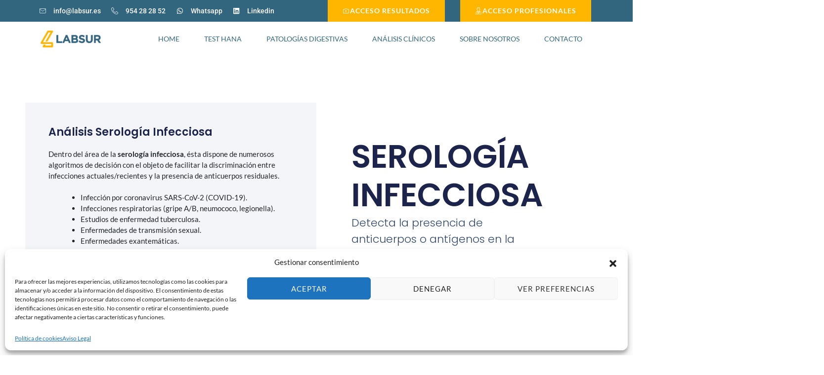

--- FILE ---
content_type: text/css
request_url: https://labsur.es/wp-content/uploads/elementor/css/post-7.css?ver=1751129196
body_size: 1181
content:
.elementor-kit-7{--e-global-color-primary:#32657E;--e-global-color-secondary:#031B4E;--e-global-color-text:#8A91AC;--e-global-color-accent:#CCCCCC;--e-global-color-f4dfc26:#FFB600;--e-global-typography-primary-font-family:"Lato";--e-global-typography-primary-font-size:15px;--e-global-typography-primary-font-weight:400;--e-global-typography-secondary-font-family:"Roboto Condensed";--e-global-typography-secondary-font-size:50px;--e-global-typography-secondary-font-weight:600;--e-global-typography-text-font-family:"Roboto";--e-global-typography-text-font-size:16px;--e-global-typography-text-font-weight:400;--e-global-typography-accent-font-family:"Roboto";--e-global-typography-accent-font-size:14px;--e-global-typography-accent-font-weight:500;--e-global-typography-c7dd825-font-family:"Lato";--e-global-typography-c7dd825-font-size:16px;--e-global-typography-c7dd825-font-weight:600;--e-global-typography-c7dd825-text-transform:uppercase;--e-global-typography-c7dd825-line-height:1em;--e-global-typography-c7dd825-letter-spacing:1px;--e-global-typography-fb085c0-font-family:"Roboto Condensed";--e-global-typography-fb085c0-font-size:14px;--e-global-typography-fb085c0-font-weight:600;--e-global-typography-fb085c0-text-transform:uppercase;--e-global-typography-fb085c0-line-height:1em;--e-global-typography-fb085c0-letter-spacing:1px;--e-global-typography-6cb29b0-font-family:"Roboto";--e-global-typography-6cb29b0-font-size:18px;--e-global-typography-6cb29b0-font-weight:400;--e-global-typography-bd43908-font-family:"Lato";--e-global-typography-bd43908-font-size:14px;--e-global-typography-bd43908-font-weight:500;--e-global-typography-bd43908-line-height:1em;--e-global-typography-45ff652-font-family:"Roboto Condensed";--e-global-typography-45ff652-font-size:18px;--e-global-typography-45ff652-font-weight:400;--e-global-typography-45ff652-text-transform:uppercase;--e-global-typography-45ff652-line-height:1em;--e-global-typography-45ff652-letter-spacing:2px;--e-global-typography-aaf66ea-font-family:"Roboto Condensed";--e-global-typography-aaf66ea-font-size:180px;--e-global-typography-aaf66ea-font-weight:600;--e-global-typography-aaf66ea-line-height:1em;--e-global-typography-580e878-font-family:"Roboto Condensed";--e-global-typography-580e878-font-size:65px;--e-global-typography-580e878-font-weight:600;--e-global-typography-580e878-line-height:1em;--e-global-typography-51cde77-font-family:"Roboto Condensed";--e-global-typography-51cde77-font-size:55px;--e-global-typography-51cde77-font-weight:600;--e-global-typography-51cde77-line-height:1em;--e-global-typography-13d207f-font-family:"Roboto Condensed";--e-global-typography-13d207f-font-size:35px;--e-global-typography-13d207f-font-weight:400;--e-global-typography-13d207f-line-height:1em;--e-global-typography-6693059-font-family:"Roboto Condensed";--e-global-typography-6693059-font-size:30px;--e-global-typography-6693059-font-weight:600;--e-global-typography-6693059-line-height:1em;--e-global-typography-8605dde-font-family:"Roboto Condensed";--e-global-typography-8605dde-font-size:28px;--e-global-typography-8605dde-font-weight:600;--e-global-typography-8605dde-line-height:1em;--e-global-typography-eaf232b-font-family:"Roboto Condensed";--e-global-typography-eaf232b-font-size:24px;--e-global-typography-eaf232b-font-weight:600;--e-global-typography-eaf232b-line-height:1em;--e-global-typography-4535b79-font-family:"Roboto Condensed";--e-global-typography-4535b79-font-size:16px;--e-global-typography-4535b79-font-weight:600;--e-global-typography-4535b79-line-height:1.3em;--e-global-typography-1026598-font-family:"Roboto Condensed";--e-global-typography-1026598-font-size:18px;--e-global-typography-1026598-font-weight:600;--e-global-typography-1026598-line-height:1em;--e-global-typography-cea17ee-font-family:"Roboto";--e-global-typography-cea17ee-font-size:18px;--e-global-typography-cea17ee-font-weight:500;--e-global-typography-04b1c6d-font-family:"Roboto Condensed";--e-global-typography-04b1c6d-font-size:20px;--e-global-typography-04b1c6d-font-weight:600;--e-global-typography-04b1c6d-line-height:1.3em;font-family:var( --e-global-typography-primary-font-family ), Sans-serif;font-size:var( --e-global-typography-primary-font-size );font-weight:var( --e-global-typography-primary-font-weight );}.elementor-kit-7 button,.elementor-kit-7 input[type="button"],.elementor-kit-7 input[type="submit"],.elementor-kit-7 .elementor-button{background-color:#3368C6;font-family:var( --e-global-typography-c7dd825-font-family ), Sans-serif;font-size:var( --e-global-typography-c7dd825-font-size );font-weight:var( --e-global-typography-c7dd825-font-weight );text-transform:var( --e-global-typography-c7dd825-text-transform );line-height:var( --e-global-typography-c7dd825-line-height );letter-spacing:var( --e-global-typography-c7dd825-letter-spacing );color:#FFFFFF;border-style:solid;border-width:0px 0px 0px 0px;border-radius:0px 0px 0px 0px;padding:18px 40px 18px 40px;}.elementor-kit-7 button:hover,.elementor-kit-7 button:focus,.elementor-kit-7 input[type="button"]:hover,.elementor-kit-7 input[type="button"]:focus,.elementor-kit-7 input[type="submit"]:hover,.elementor-kit-7 input[type="submit"]:focus,.elementor-kit-7 .elementor-button:hover,.elementor-kit-7 .elementor-button:focus{background-color:#031B4E;}.elementor-kit-7 e-page-transition{background-color:#FFBC7D;}.elementor-kit-7 a{color:#031B4E;}.elementor-kit-7 a:hover{color:#3368C6;}.elementor-kit-7 h2{color:#031B4E;font-family:"Roboto Condensed", Sans-serif;font-size:32px;font-weight:600;}.elementor-kit-7 h3{color:#031B4E;font-family:"Roboto Condensed", Sans-serif;font-size:32px;font-weight:600;}.elementor-kit-7 label{color:#031B4E;font-family:var( --e-global-typography-1026598-font-family ), Sans-serif;font-size:var( --e-global-typography-1026598-font-size );font-weight:var( --e-global-typography-1026598-font-weight );line-height:var( --e-global-typography-1026598-line-height );}.elementor-kit-7 input:not([type="button"]):not([type="submit"]),.elementor-kit-7 textarea,.elementor-kit-7 .elementor-field-textual{font-family:var( --e-global-typography-text-font-family ), Sans-serif;font-size:var( --e-global-typography-text-font-size );font-weight:var( --e-global-typography-text-font-weight );color:#031B4E;border-style:solid;border-width:1px 1px 1px 1px;border-color:#EAEAEA;border-radius:0px 0px 0px 0px;}.elementor-kit-7 input:focus:not([type="button"]):not([type="submit"]),.elementor-kit-7 textarea:focus,.elementor-kit-7 .elementor-field-textual:focus{color:#031B4E;border-style:solid;border-width:1px 1px 1px 1px;border-color:#CCCCCC;border-radius:0px 0px 0px 0px;}.elementor-section.elementor-section-boxed > .elementor-container{max-width:1140px;}.e-con{--container-max-width:1140px;}.elementor-widget:not(:last-child){margin-block-end:20px;}.elementor-element{--widgets-spacing:20px 20px;--widgets-spacing-row:20px;--widgets-spacing-column:20px;}{}h1.entry-title{display:var(--page-title-display);}@media(max-width:1024px){.elementor-kit-7{--e-global-typography-primary-font-size:15px;--e-global-typography-secondary-font-size:45px;--e-global-typography-text-font-size:15px;--e-global-typography-accent-font-size:14px;--e-global-typography-c7dd825-font-size:15px;--e-global-typography-fb085c0-font-size:14px;--e-global-typography-6cb29b0-font-size:17px;--e-global-typography-bd43908-font-size:14px;--e-global-typography-45ff652-font-size:17px;--e-global-typography-aaf66ea-font-size:150px;--e-global-typography-580e878-font-size:60px;--e-global-typography-51cde77-font-size:50px;--e-global-typography-13d207f-font-size:33px;--e-global-typography-6693059-font-size:28px;--e-global-typography-8605dde-font-size:26px;--e-global-typography-eaf232b-font-size:22px;--e-global-typography-4535b79-font-size:15px;--e-global-typography-1026598-font-size:17px;--e-global-typography-cea17ee-font-size:17px;--e-global-typography-04b1c6d-font-size:19px;font-size:var( --e-global-typography-primary-font-size );}.elementor-kit-7 h2{font-size:30px;}.elementor-kit-7 h3{font-size:30px;}.elementor-kit-7 button,.elementor-kit-7 input[type="button"],.elementor-kit-7 input[type="submit"],.elementor-kit-7 .elementor-button{font-size:var( --e-global-typography-c7dd825-font-size );line-height:var( --e-global-typography-c7dd825-line-height );letter-spacing:var( --e-global-typography-c7dd825-letter-spacing );}.elementor-kit-7 label{font-size:var( --e-global-typography-1026598-font-size );line-height:var( --e-global-typography-1026598-line-height );}.elementor-kit-7 input:not([type="button"]):not([type="submit"]),.elementor-kit-7 textarea,.elementor-kit-7 .elementor-field-textual{font-size:var( --e-global-typography-text-font-size );}.elementor-section.elementor-section-boxed > .elementor-container{max-width:1024px;}.e-con{--container-max-width:1024px;}}@media(max-width:767px){.elementor-kit-7{--e-global-typography-primary-font-size:14px;--e-global-typography-secondary-font-size:40px;--e-global-typography-text-font-size:14px;--e-global-typography-accent-font-size:13px;--e-global-typography-c7dd825-font-size:14px;--e-global-typography-fb085c0-font-size:13px;--e-global-typography-6cb29b0-font-size:16px;--e-global-typography-bd43908-font-size:13px;--e-global-typography-45ff652-font-size:16px;--e-global-typography-aaf66ea-font-size:120px;--e-global-typography-580e878-font-size:50px;--e-global-typography-51cde77-font-size:48px;--e-global-typography-13d207f-font-size:30px;--e-global-typography-6693059-font-size:26px;--e-global-typography-8605dde-font-size:24px;--e-global-typography-eaf232b-font-size:20px;--e-global-typography-4535b79-font-size:14px;--e-global-typography-1026598-font-size:16px;--e-global-typography-cea17ee-font-size:16px;--e-global-typography-04b1c6d-font-size:18px;font-size:var( --e-global-typography-primary-font-size );}.elementor-kit-7 h2{font-size:28px;}.elementor-kit-7 h3{font-size:28px;}.elementor-kit-7 button,.elementor-kit-7 input[type="button"],.elementor-kit-7 input[type="submit"],.elementor-kit-7 .elementor-button{font-size:var( --e-global-typography-c7dd825-font-size );line-height:var( --e-global-typography-c7dd825-line-height );letter-spacing:var( --e-global-typography-c7dd825-letter-spacing );}.elementor-kit-7 label{font-size:var( --e-global-typography-1026598-font-size );line-height:var( --e-global-typography-1026598-line-height );}.elementor-kit-7 input:not([type="button"]):not([type="submit"]),.elementor-kit-7 textarea,.elementor-kit-7 .elementor-field-textual{font-size:var( --e-global-typography-text-font-size );}.elementor-section.elementor-section-boxed > .elementor-container{max-width:767px;}.e-con{--container-max-width:767px;}}

--- FILE ---
content_type: text/css
request_url: https://labsur.es/wp-content/uploads/elementor/css/post-532.css?ver=1751181920
body_size: 628
content:
.elementor-532 .elementor-element.elementor-element-862cf{--display:flex;--flex-direction:row;--container-widget-width:initial;--container-widget-height:100%;--container-widget-flex-grow:1;--container-widget-align-self:stretch;--flex-wrap-mobile:wrap;--gap:0px 0px;--row-gap:0px;--column-gap:0px;--padding-top:8%;--padding-bottom:8%;--padding-left:4%;--padding-right:4%;}.elementor-532 .elementor-element.elementor-element-862cf:not(.elementor-motion-effects-element-type-background), .elementor-532 .elementor-element.elementor-element-862cf > .elementor-motion-effects-container > .elementor-motion-effects-layer{background-color:#FFFFFF;}.elementor-532 .elementor-element.elementor-element-e238dcd{--display:flex;--flex-direction:column;--container-widget-width:100%;--container-widget-height:initial;--container-widget-flex-grow:0;--container-widget-align-self:initial;--flex-wrap-mobile:wrap;--gap:50px 50px;--row-gap:50px;--column-gap:50px;--padding-top:4%;--padding-bottom:4%;--padding-left:4%;--padding-right:4%;}.elementor-532 .elementor-element.elementor-element-e238dcd:not(.elementor-motion-effects-element-type-background), .elementor-532 .elementor-element.elementor-element-e238dcd > .elementor-motion-effects-container > .elementor-motion-effects-layer{background-color:#F3F5F8;}.elementor-532 .elementor-element.elementor-element-837190c .elementor-image-box-wrapper{text-align:left;}.elementor-532 .elementor-element.elementor-element-837190c .elementor-image-box-title{font-family:"Poppins", Sans-serif;font-size:22px;font-weight:600;text-transform:capitalize;font-style:normal;text-decoration:none;line-height:1.2em;letter-spacing:0px;color:#1C244B;}.elementor-532 .elementor-element.elementor-element-837190c .elementor-image-box-description{font-family:"Poppins", Sans-serif;font-size:16px;font-weight:300;text-transform:none;font-style:normal;text-decoration:none;line-height:1.5em;letter-spacing:0px;color:#324A6D;}.elementor-532 .elementor-element.elementor-element-26f58be0{--display:flex;--flex-direction:column;--container-widget-width:100%;--container-widget-height:initial;--container-widget-flex-grow:0;--container-widget-align-self:initial;--flex-wrap-mobile:wrap;--gap:30px 30px;--row-gap:30px;--column-gap:30px;--padding-top:6%;--padding-bottom:6%;--padding-left:6%;--padding-right:6%;}.elementor-532 .elementor-element.elementor-element-78aa3321 .elementor-heading-title{font-family:"Poppins", Sans-serif;font-size:65px;font-weight:600;text-transform:capitalize;font-style:normal;text-decoration:none;line-height:1.2em;letter-spacing:0px;color:#1C244B;}.elementor-532 .elementor-element.elementor-element-5feb59f > .elementor-widget-container{padding:0% 12% 0% 0%;}.elementor-532 .elementor-element.elementor-element-5feb59f{font-family:"Poppins", Sans-serif;font-size:22px;font-weight:300;text-transform:none;font-style:normal;text-decoration:none;line-height:1.5em;letter-spacing:0px;color:#324A6D;}@media(max-width:1024px){.elementor-532 .elementor-element.elementor-element-862cf{--flex-direction:column-reverse;--container-widget-width:100%;--container-widget-height:initial;--container-widget-flex-grow:0;--container-widget-align-self:initial;--flex-wrap-mobile:wrap;--flex-wrap:wrap;--padding-top:12%;--padding-bottom:12%;--padding-left:6%;--padding-right:6%;}.elementor-532 .elementor-element.elementor-element-e238dcd{--padding-top:6%;--padding-bottom:6%;--padding-left:6%;--padding-right:6%;}.elementor-532 .elementor-element.elementor-element-837190c .elementor-image-box-description{font-size:14px;}.elementor-532 .elementor-element.elementor-element-26f58be0{--padding-top:0%;--padding-bottom:8%;--padding-left:6%;--padding-right:6%;}.elementor-532 .elementor-element.elementor-element-78aa3321 .elementor-heading-title{font-size:45px;}.elementor-532 .elementor-element.elementor-element-5feb59f > .elementor-widget-container{padding:0% 30% 0% 0%;}.elementor-532 .elementor-element.elementor-element-5feb59f{font-size:14px;}}@media(max-width:767px){.elementor-532 .elementor-element.elementor-element-862cf{--padding-top:20%;--padding-bottom:20%;--padding-left:6%;--padding-right:6%;}.elementor-532 .elementor-element.elementor-element-e238dcd{--padding-top:12%;--padding-bottom:12%;--padding-left:8%;--padding-right:8%;}.elementor-532 .elementor-element.elementor-element-837190c .elementor-image-box-wrapper{text-align:center;}.elementor-532 .elementor-element.elementor-element-837190c .elementor-image-box-title{font-size:18px;}.elementor-532 .elementor-element.elementor-element-26f58be0{--padding-top:0%;--padding-bottom:12%;--padding-left:0%;--padding-right:0%;}.elementor-532 .elementor-element.elementor-element-78aa3321{text-align:center;}.elementor-532 .elementor-element.elementor-element-78aa3321 .elementor-heading-title{font-size:28px;line-height:1.1em;}.elementor-532 .elementor-element.elementor-element-5feb59f > .elementor-widget-container{padding:0% 15% 0% 15%;}.elementor-532 .elementor-element.elementor-element-5feb59f{text-align:center;}}@media(min-width:768px){.elementor-532 .elementor-element.elementor-element-862cf{--content-width:1575px;}.elementor-532 .elementor-element.elementor-element-e238dcd{--width:50%;}.elementor-532 .elementor-element.elementor-element-26f58be0{--width:50%;}}@media(max-width:1024px) and (min-width:768px){.elementor-532 .elementor-element.elementor-element-e238dcd{--width:100%;}.elementor-532 .elementor-element.elementor-element-26f58be0{--width:100%;}}

--- FILE ---
content_type: text/css
request_url: https://labsur.es/wp-content/uploads/elementor/css/post-119.css?ver=1751129197
body_size: 2571
content:
.elementor-119 .elementor-element.elementor-element-77d9f6b5 > .elementor-container > .elementor-column > .elementor-widget-wrap{align-content:center;align-items:center;}.elementor-119 .elementor-element.elementor-element-77d9f6b5:not(.elementor-motion-effects-element-type-background), .elementor-119 .elementor-element.elementor-element-77d9f6b5 > .elementor-motion-effects-container > .elementor-motion-effects-layer{background-color:var( --e-global-color-primary );}.elementor-119 .elementor-element.elementor-element-77d9f6b5 > .elementor-background-overlay{background-color:var( --e-global-color-primary );opacity:0.4;transition:background 0.3s, border-radius 0.3s, opacity 0.3s;}.elementor-119 .elementor-element.elementor-element-77d9f6b5 > .elementor-container{max-width:1150px;}.elementor-119 .elementor-element.elementor-element-77d9f6b5{transition:background 0.3s, border 0.3s, border-radius 0.3s, box-shadow 0.3s;z-index:2;}.elementor-119 .elementor-element.elementor-element-77d9f6b5.elementor-section::before{content:"";width:100%;height:100%;position:absolute;left:0;top:0;-webkit-backdrop-filter:blur(3px);backdrop-filter:blur(3px);border-radius:inherit;background-color:inherit;}.elementor-119 .elementor-element.elementor-element-740781c2:not(.elementor-motion-effects-element-type-background) > .elementor-widget-wrap, .elementor-119 .elementor-element.elementor-element-740781c2 > .elementor-widget-wrap > .elementor-motion-effects-container > .elementor-motion-effects-layer{background-color:var( --e-global-color-primary );}.elementor-119 .elementor-element.elementor-element-740781c2 > .elementor-element-populated{transition:background 0.3s, border 0.3s, border-radius 0.3s, box-shadow 0.3s;padding:0px 0px 0px 10px;}.elementor-119 .elementor-element.elementor-element-740781c2 > .elementor-element-populated > .elementor-background-overlay{transition:background 0.3s, border-radius 0.3s, opacity 0.3s;}.elementor-119 .elementor-element.elementor-element-740781c2.elementor-column > .elementor-element-populated::before{content:"";width:100%;height:100%;position:absolute;left:0;top:0;-webkit-backdrop-filter:blur(0px);backdrop-filter:blur(0px);border-radius:inherit;background-color:inherit;}.elementor-119 .elementor-element.elementor-element-38a05fea{width:var( --container-widget-width, 104.952% );max-width:104.952%;--container-widget-width:104.952%;--container-widget-flex-grow:0;--e-icon-list-icon-size:14px;--e-icon-list-icon-align:right;--e-icon-list-icon-margin:0 0 0 calc(var(--e-icon-list-icon-size, 1em) * 0.25);--icon-vertical-offset:0px;}.elementor-119 .elementor-element.elementor-element-38a05fea.elementor-element{--flex-grow:0;--flex-shrink:0;}.elementor-119 .elementor-element.elementor-element-38a05fea .elementor-icon-list-items:not(.elementor-inline-items) .elementor-icon-list-item:not(:last-child){padding-bottom:calc(18px/2);}.elementor-119 .elementor-element.elementor-element-38a05fea .elementor-icon-list-items:not(.elementor-inline-items) .elementor-icon-list-item:not(:first-child){margin-top:calc(18px/2);}.elementor-119 .elementor-element.elementor-element-38a05fea .elementor-icon-list-items.elementor-inline-items .elementor-icon-list-item{margin-right:calc(18px/2);margin-left:calc(18px/2);}.elementor-119 .elementor-element.elementor-element-38a05fea .elementor-icon-list-items.elementor-inline-items{margin-right:calc(-18px/2);margin-left:calc(-18px/2);}body.rtl .elementor-119 .elementor-element.elementor-element-38a05fea .elementor-icon-list-items.elementor-inline-items .elementor-icon-list-item:after{left:calc(-18px/2);}body:not(.rtl) .elementor-119 .elementor-element.elementor-element-38a05fea .elementor-icon-list-items.elementor-inline-items .elementor-icon-list-item:after{right:calc(-18px/2);}.elementor-119 .elementor-element.elementor-element-38a05fea .elementor-icon-list-icon i{color:#FFFFFF;transition:color 0.3s;}.elementor-119 .elementor-element.elementor-element-38a05fea .elementor-icon-list-icon svg{fill:#FFFFFF;transition:fill 0.3s;}.elementor-119 .elementor-element.elementor-element-38a05fea .elementor-icon-list-icon{padding-right:10px;}.elementor-119 .elementor-element.elementor-element-38a05fea .elementor-icon-list-item > .elementor-icon-list-text, .elementor-119 .elementor-element.elementor-element-38a05fea .elementor-icon-list-item > a{font-family:var( --e-global-typography-accent-font-family ), Sans-serif;font-size:var( --e-global-typography-accent-font-size );font-weight:var( --e-global-typography-accent-font-weight );}.elementor-119 .elementor-element.elementor-element-38a05fea .elementor-icon-list-text{color:#FFFFFF;transition:color 0.3s;}.elementor-119 .elementor-element.elementor-element-b0dd48b.elementor-column > .elementor-widget-wrap{justify-content:flex-end;}.elementor-119 .elementor-element.elementor-element-b0dd48b > .elementor-element-populated{transition:background 0.3s, border 0.3s, border-radius 0.3s, box-shadow 0.3s;padding:0px 10px 0px 0px;}.elementor-119 .elementor-element.elementor-element-b0dd48b > .elementor-element-populated > .elementor-background-overlay{transition:background 0.3s, border-radius 0.3s, opacity 0.3s;}.elementor-119 .elementor-element.elementor-element-67e51e2 .elementor-button{background-color:var( --e-global-color-f4dfc26 );font-size:14px;}.elementor-119 .elementor-element.elementor-element-67e51e2{width:var( --container-widget-width, 50% );max-width:50%;--container-widget-width:50%;--container-widget-flex-grow:0;}.elementor-119 .elementor-element.elementor-element-67e51e2.elementor-element{--flex-grow:0;--flex-shrink:0;}.elementor-119 .elementor-element.elementor-element-67e51e2 .elementor-button-content-wrapper{flex-direction:row;}.elementor-119 .elementor-element.elementor-element-2dd0e57 .elementor-button{background-color:var( --e-global-color-f4dfc26 );font-size:14px;}.elementor-119 .elementor-element.elementor-element-2dd0e57{width:var( --container-widget-width, 50% );max-width:50%;--container-widget-width:50%;--container-widget-flex-grow:0;}.elementor-119 .elementor-element.elementor-element-2dd0e57.elementor-element{--flex-grow:0;--flex-shrink:0;}.elementor-119 .elementor-element.elementor-element-2dd0e57 .elementor-button-content-wrapper{flex-direction:row;}.elementor-119 .elementor-element.elementor-element-6ebe4496 > .elementor-container > .elementor-column > .elementor-widget-wrap{align-content:center;align-items:center;}.elementor-119 .elementor-element.elementor-element-6ebe4496:not(.elementor-motion-effects-element-type-background), .elementor-119 .elementor-element.elementor-element-6ebe4496 > .elementor-motion-effects-container > .elementor-motion-effects-layer{background-color:#FFFFFF;}.elementor-119 .elementor-element.elementor-element-6ebe4496 > .elementor-container{max-width:1150px;}.elementor-119 .elementor-element.elementor-element-6ebe4496{box-shadow:0px 0px 0px 0px rgba(0, 0, 0, 0.15);transition:background 0.3s, border 0.3s, border-radius 0.3s, box-shadow 0.3s;z-index:2;}.elementor-119 .elementor-element.elementor-element-6ebe4496 > .elementor-background-overlay{transition:background 0.3s, border-radius 0.3s, opacity 0.3s;}.elementor-119 .elementor-element.elementor-element-12a222d0{width:var( --container-widget-width, 79% );max-width:79%;--container-widget-width:79%;--container-widget-flex-grow:0;text-align:left;}.elementor-119 .elementor-element.elementor-element-12a222d0.elementor-element{--flex-grow:0;--flex-shrink:0;}.elementor-119 .elementor-element.elementor-element-12a222d0 img{width:82%;}.elementor-119 .elementor-element.elementor-element-e88ccce > .elementor-widget-wrap > .elementor-widget:not(.elementor-widget__width-auto):not(.elementor-widget__width-initial):not(:last-child):not(.elementor-absolute){margin-bottom:20px;}.elementor-119 .elementor-element.elementor-element-e88ccce > .elementor-element-populated{padding:0px 0px 0px 0px;}.elementor-119 .elementor-element.elementor-element-6c291ffa .jeg-elementor-kit.jkit-nav-menu .jkit-hamburger-menu{background-color:#E91A2F00;float:right;border-style:solid;}.elementor-119 .elementor-element.elementor-element-6c291ffa .jeg-elementor-kit.jkit-nav-menu .jkit-hamburger-menu:not(.hover-gradient):hover, .elementor-119 .elementor-element.elementor-element-6c291ffa .jeg-elementor-kit.jkit-nav-menu .jkit-hamburger-menu.hover-gradient:before{background-color:#5B86E500;}.elementor-119 .elementor-element.elementor-element-6c291ffa .jeg-elementor-kit.jkit-nav-menu .jkit-menu-wrapper .jkit-nav-identity-panel .jkit-close-menu{background-color:#FFFFFF00;border-style:solid;}.elementor-119 .elementor-element.elementor-element-6c291ffa{width:var( --container-widget-width, 149.177% );max-width:149.177%;--container-widget-width:149.177%;--container-widget-flex-grow:0;}.elementor-119 .elementor-element.elementor-element-6c291ffa.elementor-element{--flex-grow:0;--flex-shrink:0;}.elementor-119 .elementor-element.elementor-element-6c291ffa .jeg-elementor-kit.jkit-nav-menu .jkit-menu > ul, .elementor-119 .elementor-element.elementor-element-6c291ffa .jeg-elementor-kit.jkit-nav-menu .jkit-menu-wrapper:not(.active) .jkit-menu, .elementor-119 .elementor-element.elementor-element-6c291ffa .jeg-elementor-kit.jkit-nav-menu .jkit-menu-wrapper:not(.active) .jkit-menu > li > a{display:flex;}.elementor-119 .elementor-element.elementor-element-6c291ffa .jeg-elementor-kit.jkit-nav-menu .jkit-menu-wrapper .jkit-menu{justify-content:flex-start;}.elementor-119 .elementor-element.elementor-element-6c291ffa .jeg-elementor-kit.jkit-nav-menu .jkit-menu-wrapper .jkit-menu .menu-item .sub-menu{left:unset;top:unset;right:100%;bottom:unset;}.elementor-119 .elementor-element.elementor-element-6c291ffa .jeg-elementor-kit.jkit-nav-menu .jkit-menu-wrapper .jkit-menu .menu-item .sub-menu .menu-item .sub-menu{left:100%;top:unset;right:unset;bottom:unset;}.elementor-119 .elementor-element.elementor-element-6c291ffa .jeg-elementor-kit.jkit-nav-menu .jkit-menu-wrapper{height:70px;}.elementor-119 .elementor-element.elementor-element-6c291ffa .jeg-elementor-kit.jkit-nav-menu .jkit-menu-wrapper .jkit-menu > li > a{font-family:var( --e-global-typography-bd43908-font-family ), Sans-serif;font-size:var( --e-global-typography-bd43908-font-size );font-weight:var( --e-global-typography-bd43908-font-weight );line-height:var( --e-global-typography-bd43908-line-height );padding:0px 25px 0px 25px;color:var( --e-global-color-primary );}.elementor-119 .elementor-element.elementor-element-6c291ffa .jeg-elementor-kit.jkit-nav-menu .jkit-menu-wrapper .jkit-menu > li > a svg{fill:var( --e-global-color-primary );}.elementor-119 .elementor-element.elementor-element-6c291ffa .jeg-elementor-kit.jkit-nav-menu .jkit-menu-wrapper .jkit-menu > li:hover > a{color:#3368C6;}.elementor-119 .elementor-element.elementor-element-6c291ffa .jeg-elementor-kit.jkit-nav-menu .jkit-menu-wrapper .jkit-menu > li:hover > a svg{fill:#3368C6;}.elementor-119 .elementor-element.elementor-element-6c291ffa .jeg-elementor-kit.jkit-nav-menu .jkit-menu-wrapper .jkit-menu > li.current-menu-item > a, .elementor-119 .elementor-element.elementor-element-6c291ffa .jeg-elementor-kit.jkit-nav-menu .jkit-menu-wrapper .jkit-menu > li.current-menu-ancestor > a{color:#3368C6;}.elementor-119 .elementor-element.elementor-element-6c291ffa .jeg-elementor-kit.jkit-nav-menu .jkit-menu-wrapper .jkit-menu > li.current-menu-item > a svg, .elementor-119 .elementor-element.elementor-element-6c291ffa .jeg-elementor-kit.jkit-nav-menu .jkit-menu-wrapper .jkit-menu > li.current-menu-ancestor > a svg{fill:#3368C6;}.elementor-119 .elementor-element.elementor-element-6c291ffa .jeg-elementor-kit.jkit-nav-menu .jkit-menu-wrapper .jkit-menu li.menu-item-has-children > a i, .elementor-119 .elementor-element.elementor-element-6c291ffa .jeg-elementor-kit.jkit-nav-menu .jkit-menu-wrapper .jkit-menu li.menu-item-has-children > a svg, .elementor-119 .elementor-element.elementor-element-6c291ffa .jeg-elementor-kit.jkit-nav-menu .jkit-menu-wrapper .jkit-menu li.has-mega-menu > a i, .elementor-119 .elementor-element.elementor-element-6c291ffa .jeg-elementor-kit.jkit-nav-menu .jkit-menu-wrapper .jkit-menu li.has-mega-menu > a svg{margin:3px 0px 0px 5px;border-style:solid;border-width:0px 0px 0px 0px;}.elementor-119 .elementor-element.elementor-element-6c291ffa .jeg-elementor-kit.jkit-nav-menu .jkit-menu-wrapper .jkit-menu .sub-menu li a{font-family:var( --e-global-typography-bd43908-font-family ), Sans-serif;font-size:var( --e-global-typography-bd43908-font-size );font-weight:var( --e-global-typography-bd43908-font-weight );line-height:var( --e-global-typography-bd43908-line-height );padding:16px 30px 16px 30px;}.elementor-119 .elementor-element.elementor-element-6c291ffa .jeg-elementor-kit.jkit-nav-menu .jkit-menu-wrapper .jkit-menu .sub-menu li > a{color:#031B4E;}.elementor-119 .elementor-element.elementor-element-6c291ffa .jeg-elementor-kit.jkit-nav-menu .jkit-menu-wrapper .jkit-menu .sub-menu li > a svg{fill:#031B4E;}.elementor-119 .elementor-element.elementor-element-6c291ffa .jeg-elementor-kit.jkit-nav-menu .jkit-menu-wrapper .jkit-menu .sub-menu li:hover > a{color:#3368C6;}.elementor-119 .elementor-element.elementor-element-6c291ffa .jeg-elementor-kit.jkit-nav-menu .jkit-menu-wrapper .jkit-menu .sub-menu li:hover > a svg{fill:#3368C6;}.elementor-119 .elementor-element.elementor-element-6c291ffa .jeg-elementor-kit.jkit-nav-menu .jkit-menu-wrapper .jkit-menu .sub-menu li.current-menu-item > a{color:#3368C6;}.elementor-119 .elementor-element.elementor-element-6c291ffa .jeg-elementor-kit.jkit-nav-menu .jkit-menu-wrapper .jkit-menu .sub-menu li.current-menu-item > a svg{fill:#3368C6;}.elementor-119 .elementor-element.elementor-element-6c291ffa .jeg-elementor-kit.jkit-nav-menu .jkit-menu-wrapper .jkit-menu li.menu-item-has-children .sub-menu{padding:3px 0px 3px 0px;border-radius:0px 0px 0px 0px;min-width:220px;}.elementor-119 .elementor-element.elementor-element-6c291ffa .jeg-elementor-kit.jkit-nav-menu .jkit-menu-wrapper .jkit-nav-identity-panel .jkit-nav-site-title .jkit-nav-logo img{object-fit:cover;}.elementor-theme-builder-content-area{height:400px;}.elementor-location-header:before, .elementor-location-footer:before{content:"";display:table;clear:both;}@media(min-width:768px){.elementor-119 .elementor-element.elementor-element-76da32b6{width:20%;}.elementor-119 .elementor-element.elementor-element-e88ccce{width:80%;}}@media(max-width:1024px){.elementor-119 .elementor-element.elementor-element-740781c2 > .elementor-element-populated{margin:0px 10px 0px 10px;--e-column-margin-right:10px;--e-column-margin-left:10px;padding:-1px -1px -1px -1px;}.elementor-119 .elementor-element.elementor-element-38a05fea{width:100%;max-width:100%;}.elementor-119 .elementor-element.elementor-element-38a05fea .elementor-icon-list-item > .elementor-icon-list-text, .elementor-119 .elementor-element.elementor-element-38a05fea .elementor-icon-list-item > a{font-size:var( --e-global-typography-accent-font-size );}.elementor-119 .elementor-element.elementor-element-b0dd48b > .elementor-element-populated{margin:0px 0px 0px 0px;--e-column-margin-right:0px;--e-column-margin-left:0px;padding:0px 0px 0px 0px;}.elementor-119 .elementor-element.elementor-element-6ebe4496{padding:10px 0px 10px 0px;}.elementor-119 .elementor-element.elementor-element-76da32b6 > .elementor-element-populated{margin:10px 0px 10px 10px;--e-column-margin-right:0px;--e-column-margin-left:10px;}.elementor-119 .elementor-element.elementor-element-12a222d0{text-align:left;}.elementor-119 .elementor-element.elementor-element-12a222d0 img{width:50%;}.elementor-119 .elementor-element.elementor-element-e88ccce > .elementor-element-populated{margin:0px 20px 0px 0px;--e-column-margin-right:20px;--e-column-margin-left:0px;}.elementor-119 .elementor-element.elementor-element-6c291ffa{--container-widget-width:100%;--container-widget-flex-grow:0;width:var( --container-widget-width, 100% );max-width:100%;}.elementor-119 .elementor-element.elementor-element-6c291ffa .jeg-elementor-kit.jkit-nav-menu.break-point-mobile .jkit-menu-wrapper{background-color:#FFFFFF;}.elementor-119 .elementor-element.elementor-element-6c291ffa .jeg-elementor-kit.jkit-nav-menu.break-point-tablet .jkit-menu-wrapper{background-color:#FFFFFF;}.elementor-119 .elementor-element.elementor-element-6c291ffa .jeg-elementor-kit.jkit-nav-menu .jkit-menu-wrapper{padding:25px 25px 25px 25px;}.elementor-119 .elementor-element.elementor-element-6c291ffa .jeg-elementor-kit.jkit-nav-menu .jkit-menu-wrapper .jkit-menu > li > a{font-size:var( --e-global-typography-bd43908-font-size );line-height:var( --e-global-typography-bd43908-line-height );padding:15px 15px 15px 6px;}.elementor-119 .elementor-element.elementor-element-6c291ffa .jeg-elementor-kit.jkit-nav-menu .jkit-menu-wrapper .jkit-menu li.menu-item-has-children > a i, .elementor-119 .elementor-element.elementor-element-6c291ffa .jeg-elementor-kit.jkit-nav-menu .jkit-menu-wrapper .jkit-menu li.menu-item-has-children > a svg, .elementor-119 .elementor-element.elementor-element-6c291ffa .jeg-elementor-kit.jkit-nav-menu .jkit-menu-wrapper .jkit-menu li.has-mega-menu > a i, .elementor-119 .elementor-element.elementor-element-6c291ffa .jeg-elementor-kit.jkit-nav-menu .jkit-menu-wrapper .jkit-menu li.has-mega-menu > a svg{margin:0px 0px 0px 0px;border-width:0px 0px 0px 0px;}.elementor-119 .elementor-element.elementor-element-6c291ffa .jeg-elementor-kit.jkit-nav-menu .jkit-menu-wrapper .jkit-menu .sub-menu li a{font-size:var( --e-global-typography-bd43908-font-size );line-height:var( --e-global-typography-bd43908-line-height );}.elementor-119 .elementor-element.elementor-element-6c291ffa .jeg-elementor-kit.jkit-nav-menu .jkit-menu-wrapper .jkit-menu .sub-menu li > a{color:#031B4E;}.elementor-119 .elementor-element.elementor-element-6c291ffa .jeg-elementor-kit.jkit-nav-menu .jkit-menu-wrapper .jkit-menu .sub-menu li > a svg{fill:#031B4E;}.elementor-119 .elementor-element.elementor-element-6c291ffa .jeg-elementor-kit.jkit-nav-menu .jkit-hamburger-menu i{font-size:20px;}.elementor-119 .elementor-element.elementor-element-6c291ffa .jeg-elementor-kit.jkit-nav-menu .jkit-hamburger-menu svg{width:20px;fill:#031B4E;}.elementor-119 .elementor-element.elementor-element-6c291ffa .jeg-elementor-kit.jkit-nav-menu .jkit-hamburger-menu{border-width:0px 0px 0px 0px;border-radius:50px 50px 50px 50px;color:#031B4E;padding:10px 0px 10px 0px;}.elementor-119 .elementor-element.elementor-element-6c291ffa .jeg-elementor-kit.jkit-nav-menu .jkit-hamburger-menu:hover{color:#5B86E5;}.elementor-119 .elementor-element.elementor-element-6c291ffa .jeg-elementor-kit.jkit-nav-menu .jkit-hamburger-menu:hover svg{fill:#5B86E5;}.elementor-119 .elementor-element.elementor-element-6c291ffa .jeg-elementor-kit.jkit-nav-menu .jkit-menu-wrapper .jkit-nav-identity-panel .jkit-close-menu{border-width:0px 0px 0px 0px;border-radius:50px 50px 50px 50px;color:#031B4E;padding:15px 32px 15px 15px;}.elementor-119 .elementor-element.elementor-element-6c291ffa .jeg-elementor-kit.jkit-nav-menu .jkit-menu-wrapper .jkit-nav-identity-panel .jkit-close-menu svg{fill:#031B4E;}.elementor-119 .elementor-element.elementor-element-6c291ffa .jeg-elementor-kit.jkit-nav-menu .jkit-menu-wrapper .jkit-nav-identity-panel .jkit-close-menu:hover{color:#3368C6;}.elementor-119 .elementor-element.elementor-element-6c291ffa .jeg-elementor-kit.jkit-nav-menu .jkit-menu-wrapper .jkit-nav-identity-panel .jkit-close-menu:hover svg{fill:#3368C6;}.elementor-119 .elementor-element.elementor-element-6c291ffa .jeg-elementor-kit.jkit-nav-menu .jkit-menu-wrapper .jkit-nav-identity-panel .jkit-nav-site-title .jkit-nav-logo img{max-width:260px;width:120px;height:52px;object-fit:contain;}}@media(max-width:767px){.elementor-119 .elementor-element.elementor-element-38a05fea .elementor-icon-list-item > .elementor-icon-list-text, .elementor-119 .elementor-element.elementor-element-38a05fea .elementor-icon-list-item > a{font-size:var( --e-global-typography-accent-font-size );}.elementor-119 .elementor-element.elementor-element-b0dd48b > .elementor-element-populated{margin:0px 0px 0px 0px;--e-column-margin-right:0px;--e-column-margin-left:0px;padding:0px 0px 0px 0px;}.elementor-119 .elementor-element.elementor-element-67e51e2{--container-widget-width:50%;--container-widget-flex-grow:0;width:var( --container-widget-width, 50% );max-width:50%;}.elementor-119 .elementor-element.elementor-element-2dd0e57{--container-widget-width:50%;--container-widget-flex-grow:0;width:var( --container-widget-width, 50% );max-width:50%;}.elementor-119 .elementor-element.elementor-element-76da32b6{width:50%;}.elementor-119 .elementor-element.elementor-element-76da32b6 > .elementor-element-populated{margin:0px 0px 0px 5px;--e-column-margin-right:0px;--e-column-margin-left:5px;}.elementor-119 .elementor-element.elementor-element-12a222d0{width:var( --container-widget-width, 137.463px );max-width:137.463px;--container-widget-width:137.463px;--container-widget-flex-grow:0;}.elementor-119 .elementor-element.elementor-element-12a222d0 img{width:100%;}.elementor-119 .elementor-element.elementor-element-e88ccce{width:46%;}.elementor-119 .elementor-element.elementor-element-e88ccce > .elementor-element-populated{margin:0px -57px 0px 0px;--e-column-margin-right:-57px;--e-column-margin-left:0px;}.elementor-119 .elementor-element.elementor-element-6c291ffa{width:var( --container-widget-width, 100% );max-width:100%;--container-widget-width:100%;--container-widget-flex-grow:0;}.elementor-119 .elementor-element.elementor-element-6c291ffa > .elementor-widget-container{margin:0px 0px 0px 0px;}.elementor-119 .elementor-element.elementor-element-6c291ffa .jeg-elementor-kit.jkit-nav-menu .jkit-menu-wrapper .jkit-menu{justify-content:center;}.elementor-119 .elementor-element.elementor-element-6c291ffa .jeg-elementor-kit.jkit-nav-menu .jkit-menu-wrapper{height:51px;padding:25px 25px 25px 25px;}.elementor-119 .elementor-element.elementor-element-6c291ffa .jeg-elementor-kit.jkit-nav-menu .jkit-menu-wrapper .jkit-menu > li > a{font-size:var( --e-global-typography-bd43908-font-size );line-height:var( --e-global-typography-bd43908-line-height );}.elementor-119 .elementor-element.elementor-element-6c291ffa .jeg-elementor-kit.jkit-nav-menu .jkit-menu-wrapper .jkit-menu .sub-menu li a{font-size:var( --e-global-typography-bd43908-font-size );line-height:var( --e-global-typography-bd43908-line-height );}.elementor-119 .elementor-element.elementor-element-6c291ffa .jeg-elementor-kit.jkit-nav-menu .jkit-hamburger-menu i{font-size:16px;}.elementor-119 .elementor-element.elementor-element-6c291ffa .jeg-elementor-kit.jkit-nav-menu .jkit-hamburger-menu svg{width:16px;}.elementor-119 .elementor-element.elementor-element-6c291ffa .jeg-elementor-kit.jkit-nav-menu .jkit-hamburger-menu{padding:10px 0px 10px 0px;}.elementor-119 .elementor-element.elementor-element-6c291ffa .jeg-elementor-kit.jkit-nav-menu .jkit-menu-wrapper .jkit-nav-identity-panel .jkit-nav-site-title .jkit-nav-logo img{max-width:240px;}}@media(max-width:1024px) and (min-width:768px){.elementor-119 .elementor-element.elementor-element-740781c2{width:73%;}.elementor-119 .elementor-element.elementor-element-b0dd48b{width:100%;}.elementor-119 .elementor-element.elementor-element-76da32b6{width:50%;}.elementor-119 .elementor-element.elementor-element-e88ccce{width:50%;}}@media (max-width: 1024px) {.elementor-element.elementor-element-6c291ffa .jeg-elementor-kit.jkit-nav-menu .jkit-hamburger-menu { display: block; } }@media (max-width: 1024px) {.elementor-element.elementor-element-6c291ffa .jeg-elementor-kit.jkit-nav-menu .jkit-menu-wrapper { width: 100%; max-width: 360px; border-radius: 0; background-color: #f7f7f7; width: 100%; position: fixed; top: 0; left: -110%; height: 100%!important; box-shadow: 0 10px 30px 0 rgba(255,165,0,0); overflow-y: auto; overflow-x: hidden; padding-top: 0; padding-left: 0; padding-right: 0; display: flex; flex-direction: column-reverse; justify-content: flex-end; -moz-transition: left .6s cubic-bezier(.6,.1,.68,.53), width .6s; -webkit-transition: left .6s cubic-bezier(.6,.1,.68,.53), width .6s; -o-transition: left .6s cubic-bezier(.6,.1,.68,.53), width .6s; -ms-transition: left .6s cubic-bezier(.6,.1,.68,.53), width .6s; transition: left .6s cubic-bezier(.6,.1,.68,.53), width .6s; } }@media (max-width: 1024px) {.elementor-element.elementor-element-6c291ffa .jeg-elementor-kit.jkit-nav-menu .jkit-menu-wrapper.active { left: 0; } }@media (max-width: 1024px) {.elementor-element.elementor-element-6c291ffa .jeg-elementor-kit.jkit-nav-menu .jkit-menu-wrapper .jkit-menu-container { overflow-y: hidden; } }@media (max-width: 1024px) {.elementor-element.elementor-element-6c291ffa .jeg-elementor-kit.jkit-nav-menu .jkit-menu-wrapper .jkit-nav-identity-panel { padding: 10px 0px 10px 0px; display: block; position: relative; z-index: 5; width: 100%; } }@media (max-width: 1024px) {.elementor-element.elementor-element-6c291ffa .jeg-elementor-kit.jkit-nav-menu .jkit-menu-wrapper .jkit-nav-identity-panel .jkit-nav-site-title { display: inline-block; } }@media (max-width: 1024px) {.elementor-element.elementor-element-6c291ffa .jeg-elementor-kit.jkit-nav-menu .jkit-menu-wrapper .jkit-nav-identity-panel .jkit-close-menu { display: block; } }@media (max-width: 1024px) {.elementor-element.elementor-element-6c291ffa .jeg-elementor-kit.jkit-nav-menu .jkit-menu-wrapper .jkit-menu { display: block; height: 100%; overflow-y: auto; } }@media (max-width: 1024px) {.elementor-element.elementor-element-6c291ffa .jeg-elementor-kit.jkit-nav-menu .jkit-menu-wrapper .jkit-menu li.menu-item-has-children > a i { margin-left: auto; border: 1px solid var(--jkit-border-color); border-radius: 3px; padding: 4px 15px; } }@media (max-width: 1024px) {.elementor-element.elementor-element-6c291ffa .jeg-elementor-kit.jkit-nav-menu .jkit-menu-wrapper .jkit-menu li.menu-item-has-children > a svg { margin-left: auto; border: 1px solid var(--jkit-border-color); border-radius: 3px; } }@media (max-width: 1024px) {.elementor-element.elementor-element-6c291ffa .jeg-elementor-kit.jkit-nav-menu .jkit-menu-wrapper .jkit-menu li.menu-item-has-children .sub-menu { position: inherit; box-shadow: none; background: none; } }@media (max-width: 1024px) {.elementor-element.elementor-element-6c291ffa .jeg-elementor-kit.jkit-nav-menu .jkit-menu-wrapper .jkit-menu li { display: block; width: 100%; position: inherit; } }@media (max-width: 1024px) {.elementor-element.elementor-element-6c291ffa .jeg-elementor-kit.jkit-nav-menu .jkit-menu-wrapper .jkit-menu li .sub-menu { display: none; max-height: 2500px; opacity: 0; visibility: hidden; transition: max-height 5s ease-out; } }@media (max-width: 1024px) {.elementor-element.elementor-element-6c291ffa .jeg-elementor-kit.jkit-nav-menu .jkit-menu-wrapper .jkit-menu li .sub-menu.dropdown-open { display: block; opacity: 1; visibility: visible; } }@media (max-width: 1024px) {.elementor-element.elementor-element-6c291ffa .jeg-elementor-kit.jkit-nav-menu .jkit-menu-wrapper .jkit-menu li a { display: block; } }@media (max-width: 1024px) {.elementor-element.elementor-element-6c291ffa .jeg-elementor-kit.jkit-nav-menu .jkit-menu-wrapper .jkit-menu li a i { float: right; } }@media (max-width: 1024px) {.elementor-element.elementor-element-6c291ffa .jeg-elementor-kit.jkit-nav-menu .jkit-menu-wrapper .jkit-menu li a svg { float: right } }@media (min-width: 1025px) {.elementor-element.elementor-element-6c291ffa .jeg-elementor-kit.jkit-nav-menu .jkit-menu-wrapper .jkit-menu-container { height: 100%; } }@media (max-width: 1024px) {.admin-bar .elementor-element.elementor-element-6c291ffa .jeg-elementor-kit.jkit-nav-menu .jkit-menu-wrapper { top: 32px; } }@media (max-width: 782px) {.admin-bar .elementor-element.elementor-element-6c291ffa .jeg-elementor-kit.jkit-nav-menu .jkit-menu-wrapper { top: 46px; } }

--- FILE ---
content_type: text/css
request_url: https://labsur.es/wp-content/uploads/elementor/css/post-121.css?ver=1751129197
body_size: 1784
content:
.elementor-121 .elementor-element.elementor-element-79e30c07:not(.elementor-motion-effects-element-type-background), .elementor-121 .elementor-element.elementor-element-79e30c07 > .elementor-motion-effects-container > .elementor-motion-effects-layer{background-color:var( --e-global-color-primary );}.elementor-121 .elementor-element.elementor-element-79e30c07 > .elementor-container{max-width:1150px;}.elementor-121 .elementor-element.elementor-element-79e30c07{transition:background 0.3s, border 0.3s, border-radius 0.3s, box-shadow 0.3s;z-index:1;}.elementor-121 .elementor-element.elementor-element-79e30c07 > .elementor-background-overlay{transition:background 0.3s, border-radius 0.3s, opacity 0.3s;}.elementor-121 .elementor-element.elementor-element-a527ec2:not(.elementor-motion-effects-element-type-background), .elementor-121 .elementor-element.elementor-element-a527ec2 > .elementor-motion-effects-container > .elementor-motion-effects-layer{background-color:#32657E;}.elementor-121 .elementor-element.elementor-element-a527ec2 > .elementor-container{max-width:1150px;}.elementor-121 .elementor-element.elementor-element-a527ec2 > .elementor-background-overlay{background-repeat:no-repeat;background-size:cover;opacity:0.1;transition:background 0.3s, border-radius 0.3s, opacity 0.3s;}.elementor-121 .elementor-element.elementor-element-a527ec2{transition:background 0.3s, border 0.3s, border-radius 0.3s, box-shadow 0.3s;margin-top:0px;margin-bottom:0px;padding:0px 0px 0px 0px;}.elementor-121 .elementor-element.elementor-element-28c37a71{margin-top:10px;margin-bottom:80px;}.elementor-121 .elementor-element.elementor-element-69746660 .elementor-heading-title{font-family:var( --e-global-typography-eaf232b-font-family ), Sans-serif;font-size:var( --e-global-typography-eaf232b-font-size );font-weight:var( --e-global-typography-eaf232b-font-weight );line-height:var( --e-global-typography-eaf232b-line-height );color:#FFFFFF;}.elementor-121 .elementor-element.elementor-element-206ae2ec .elementor-icon-list-items:not(.elementor-inline-items) .elementor-icon-list-item:not(:last-child){padding-bottom:calc(14px/2);}.elementor-121 .elementor-element.elementor-element-206ae2ec .elementor-icon-list-items:not(.elementor-inline-items) .elementor-icon-list-item:not(:first-child){margin-top:calc(14px/2);}.elementor-121 .elementor-element.elementor-element-206ae2ec .elementor-icon-list-items.elementor-inline-items .elementor-icon-list-item{margin-right:calc(14px/2);margin-left:calc(14px/2);}.elementor-121 .elementor-element.elementor-element-206ae2ec .elementor-icon-list-items.elementor-inline-items{margin-right:calc(-14px/2);margin-left:calc(-14px/2);}body.rtl .elementor-121 .elementor-element.elementor-element-206ae2ec .elementor-icon-list-items.elementor-inline-items .elementor-icon-list-item:after{left:calc(-14px/2);}body:not(.rtl) .elementor-121 .elementor-element.elementor-element-206ae2ec .elementor-icon-list-items.elementor-inline-items .elementor-icon-list-item:after{right:calc(-14px/2);}.elementor-121 .elementor-element.elementor-element-206ae2ec .elementor-icon-list-icon i{color:#3368C6;transition:color 0.3s;}.elementor-121 .elementor-element.elementor-element-206ae2ec .elementor-icon-list-icon svg{fill:#3368C6;transition:fill 0.3s;}.elementor-121 .elementor-element.elementor-element-206ae2ec{--e-icon-list-icon-size:14px;--icon-vertical-offset:0px;}.elementor-121 .elementor-element.elementor-element-206ae2ec .elementor-icon-list-item > .elementor-icon-list-text, .elementor-121 .elementor-element.elementor-element-206ae2ec .elementor-icon-list-item > a{font-family:var( --e-global-typography-accent-font-family ), Sans-serif;font-size:var( --e-global-typography-accent-font-size );font-weight:var( --e-global-typography-accent-font-weight );}.elementor-121 .elementor-element.elementor-element-206ae2ec .elementor-icon-list-text{color:#FFFFFF;transition:color 0.3s;}.elementor-121 .elementor-element.elementor-element-206ae2ec .elementor-icon-list-item:hover .elementor-icon-list-text{color:#8A91AC;}.elementor-121 .elementor-element.elementor-element-51b0a757 .elementor-heading-title{font-family:var( --e-global-typography-eaf232b-font-family ), Sans-serif;font-size:var( --e-global-typography-eaf232b-font-size );font-weight:var( --e-global-typography-eaf232b-font-weight );line-height:var( --e-global-typography-eaf232b-line-height );color:#FFFFFF;}.elementor-121 .elementor-element.elementor-element-47d62c55 .elementor-icon-list-items:not(.elementor-inline-items) .elementor-icon-list-item:not(:last-child){padding-bottom:calc(14px/2);}.elementor-121 .elementor-element.elementor-element-47d62c55 .elementor-icon-list-items:not(.elementor-inline-items) .elementor-icon-list-item:not(:first-child){margin-top:calc(14px/2);}.elementor-121 .elementor-element.elementor-element-47d62c55 .elementor-icon-list-items.elementor-inline-items .elementor-icon-list-item{margin-right:calc(14px/2);margin-left:calc(14px/2);}.elementor-121 .elementor-element.elementor-element-47d62c55 .elementor-icon-list-items.elementor-inline-items{margin-right:calc(-14px/2);margin-left:calc(-14px/2);}body.rtl .elementor-121 .elementor-element.elementor-element-47d62c55 .elementor-icon-list-items.elementor-inline-items .elementor-icon-list-item:after{left:calc(-14px/2);}body:not(.rtl) .elementor-121 .elementor-element.elementor-element-47d62c55 .elementor-icon-list-items.elementor-inline-items .elementor-icon-list-item:after{right:calc(-14px/2);}.elementor-121 .elementor-element.elementor-element-47d62c55 .elementor-icon-list-icon i{color:#3368C6;transition:color 0.3s;}.elementor-121 .elementor-element.elementor-element-47d62c55 .elementor-icon-list-icon svg{fill:#3368C6;transition:fill 0.3s;}.elementor-121 .elementor-element.elementor-element-47d62c55{--e-icon-list-icon-size:14px;--icon-vertical-offset:0px;}.elementor-121 .elementor-element.elementor-element-47d62c55 .elementor-icon-list-item > .elementor-icon-list-text, .elementor-121 .elementor-element.elementor-element-47d62c55 .elementor-icon-list-item > a{font-family:var( --e-global-typography-accent-font-family ), Sans-serif;font-size:var( --e-global-typography-accent-font-size );font-weight:var( --e-global-typography-accent-font-weight );}.elementor-121 .elementor-element.elementor-element-47d62c55 .elementor-icon-list-text{color:#FFFFFF;transition:color 0.3s;}.elementor-121 .elementor-element.elementor-element-47d62c55 .elementor-icon-list-item:hover .elementor-icon-list-text{color:#8A91AC;}.elementor-121 .elementor-element.elementor-element-70857a68 > .elementor-element-populated{margin:0px 10px 0px 0px;--e-column-margin-right:10px;--e-column-margin-left:0px;}.elementor-121 .elementor-element.elementor-element-16a74ed6 .elementor-heading-title{font-family:var( --e-global-typography-eaf232b-font-family ), Sans-serif;font-size:var( --e-global-typography-eaf232b-font-size );font-weight:var( --e-global-typography-eaf232b-font-weight );line-height:var( --e-global-typography-eaf232b-line-height );color:#FFFFFF;}.elementor-121 .elementor-element.elementor-element-ac47811 .elementor-icon-list-items:not(.elementor-inline-items) .elementor-icon-list-item:not(:last-child){padding-bottom:calc(14px/2);}.elementor-121 .elementor-element.elementor-element-ac47811 .elementor-icon-list-items:not(.elementor-inline-items) .elementor-icon-list-item:not(:first-child){margin-top:calc(14px/2);}.elementor-121 .elementor-element.elementor-element-ac47811 .elementor-icon-list-items.elementor-inline-items .elementor-icon-list-item{margin-right:calc(14px/2);margin-left:calc(14px/2);}.elementor-121 .elementor-element.elementor-element-ac47811 .elementor-icon-list-items.elementor-inline-items{margin-right:calc(-14px/2);margin-left:calc(-14px/2);}body.rtl .elementor-121 .elementor-element.elementor-element-ac47811 .elementor-icon-list-items.elementor-inline-items .elementor-icon-list-item:after{left:calc(-14px/2);}body:not(.rtl) .elementor-121 .elementor-element.elementor-element-ac47811 .elementor-icon-list-items.elementor-inline-items .elementor-icon-list-item:after{right:calc(-14px/2);}.elementor-121 .elementor-element.elementor-element-ac47811 .elementor-icon-list-icon i{color:#FFB600;transition:color 0.3s;}.elementor-121 .elementor-element.elementor-element-ac47811 .elementor-icon-list-icon svg{fill:#FFB600;transition:fill 0.3s;}.elementor-121 .elementor-element.elementor-element-ac47811{--e-icon-list-icon-size:14px;--icon-vertical-offset:0px;}.elementor-121 .elementor-element.elementor-element-ac47811 .elementor-icon-list-item > .elementor-icon-list-text, .elementor-121 .elementor-element.elementor-element-ac47811 .elementor-icon-list-item > a{font-family:var( --e-global-typography-accent-font-family ), Sans-serif;font-size:var( --e-global-typography-accent-font-size );font-weight:var( --e-global-typography-accent-font-weight );}.elementor-121 .elementor-element.elementor-element-ac47811 .elementor-icon-list-text{color:#FFFFFF;transition:color 0.3s;}.elementor-121 .elementor-element.elementor-element-ac47811 .elementor-icon-list-item:hover .elementor-icon-list-text{color:#8A91AC;}.elementor-121 .elementor-element.elementor-element-6007f485 > .elementor-element-populated{margin:0px 0px 0px 30px;--e-column-margin-right:0px;--e-column-margin-left:30px;}.elementor-121 .elementor-element.elementor-element-35197a98 .elementor-heading-title{font-family:var( --e-global-typography-eaf232b-font-family ), Sans-serif;font-size:var( --e-global-typography-eaf232b-font-size );font-weight:var( --e-global-typography-eaf232b-font-weight );line-height:var( --e-global-typography-eaf232b-line-height );color:#FFFFFF;}.elementor-121 .elementor-element.elementor-element-475ebc27{font-family:var( --e-global-typography-accent-font-family ), Sans-serif;font-size:var( --e-global-typography-accent-font-size );font-weight:var( --e-global-typography-accent-font-weight );color:#FFFFFF;}.elementor-121 .elementor-element.elementor-element-28ee9fa7 .jeg-elementor-kit.jkit-button .jkit-button-wrapper{background-color:#FFB600;width:100%;padding:18px 40px 18px 40px;font-family:var( --e-global-typography-c7dd825-font-family ), Sans-serif;font-size:var( --e-global-typography-c7dd825-font-size );font-weight:var( --e-global-typography-c7dd825-font-weight );text-transform:var( --e-global-typography-c7dd825-text-transform );line-height:var( --e-global-typography-c7dd825-line-height );letter-spacing:var( --e-global-typography-c7dd825-letter-spacing );color:#FFFFFF;border-radius:0px 0px 0px 0px;}.elementor-121 .elementor-element.elementor-element-28ee9fa7 .jeg-elementor-kit.jkit-button .jkit-button-wrapper:not(.hover-gradient):hover, .elementor-121 .elementor-element.elementor-element-28ee9fa7 .jeg-elementor-kit.jkit-button .jkit-button-wrapper.hover-gradient:before{background-color:#FFFFFF;}.elementor-121 .elementor-element.elementor-element-28ee9fa7{width:auto;max-width:auto;}.elementor-121 .elementor-element.elementor-element-28ee9fa7 .jeg-elementor-kit.jkit-button{text-align:right;}.elementor-121 .elementor-element.elementor-element-28ee9fa7 .jeg-elementor-kit.jkit-button .jkit-button-wrapper svg{fill:#FFFFFF;width:14px;}.elementor-121 .elementor-element.elementor-element-28ee9fa7 .jeg-elementor-kit.jkit-button .jkit-button-wrapper:hover{color:#3368C6;}.elementor-121 .elementor-element.elementor-element-28ee9fa7 .jeg-elementor-kit.jkit-button .jkit-button-wrapper:hover svg{fill:#3368C6;}.elementor-121 .elementor-element.elementor-element-28ee9fa7 .jeg-elementor-kit.jkit-button .jkit-button-wrapper i{font-size:14px;}.elementor-121 .elementor-element.elementor-element-28ee9fa7 .jeg-elementor-kit.jkit-button.icon-position-before .jkit-button-wrapper i, .elementor-121 .elementor-element.elementor-element-28ee9fa7 .jeg-elementor-kit.jkit-button.icon-position-before .jkit-button-wrapper svg{margin-right:8px;}.elementor-121 .elementor-element.elementor-element-28ee9fa7 .jeg-elementor-kit.jkit-button.icon-position-after .jkit-button-wrapper i, .elementor-121 .elementor-element.elementor-element-28ee9fa7 .jeg-elementor-kit.jkit-button.icon-position-after .jkit-button-wrapper svg{margin-left:8px;}.elementor-121 .elementor-element.elementor-element-28ee9fa7 .jeg-elementor-kit.jkit-button .jkit-button-wrapper i, .elementor-121 .elementor-element.elementor-element-28ee9fa7 .jeg-elementor-kit.jkit-button .jkit-button-wrapper svg{-webkit-transform:translateY(-2px);-ms-transform:translateY(-2px);-o-transform:translateY(-2px);-moz-transform:translateY(-2px);transform:translateY(-2px);}.elementor-121 .elementor-element.elementor-element-58f95d0c > .elementor-container > .elementor-column > .elementor-widget-wrap{align-content:center;align-items:center;}.elementor-121 .elementor-element.elementor-element-58f95d0c{border-style:solid;border-width:1px 0px 0px 0px;border-color:#8A91AC14;padding:30px 0px 0px 0px;}.elementor-121 .elementor-element.elementor-element-50b383d9{text-align:left;}.elementor-121 .elementor-element.elementor-element-50b383d9 img{width:80%;}.elementor-121 .elementor-element.elementor-element-22bbb189 .elementor-repeater-item-2f3c4eb > a{color:#32657E;background-color:#FFFFFF;}.elementor-121 .elementor-element.elementor-element-22bbb189 .elementor-repeater-item-2f3c4eb > a svg path{stroke:#32657E;fill:#32657E;}.elementor-121 .elementor-element.elementor-element-22bbb189 .elementor-repeater-item-2f3c4eb > a:hover{color:#FFFFFF;background-color:#3368C6;}.elementor-121 .elementor-element.elementor-element-22bbb189 .elementor-repeater-item-2f3c4eb > a:hover svg path{stroke:#FFFFFF;fill:#FFFFFF;}.elementor-121 .elementor-element.elementor-element-22bbb189 .ekit_social_media{text-align:center;}.elementor-121 .elementor-element.elementor-element-22bbb189 .ekit_social_media > li > a{text-align:center;text-decoration:none;border-radius:0% 0% 0% 0%;padding:10px 0px 0px 0px;font-family:"Varela Round", Sans-serif;font-size:14px;font-weight:600;width:35px;height:35px;line-height:0px;}.elementor-121 .elementor-element.elementor-element-22bbb189 .ekit_social_media > li{display:inline-block;margin:0px 6px 0px 0px;}.elementor-121 .elementor-element.elementor-element-22bbb189 .ekit_social_media > li > a i{font-size:14px;}.elementor-121 .elementor-element.elementor-element-22bbb189 .ekit_social_media > li > a svg{max-width:14px;}.elementor-121 .elementor-element.elementor-element-1d151d34 > .elementor-widget-container{margin:0px 0px -15px 0px;}.elementor-121 .elementor-element.elementor-element-1d151d34{text-align:right;font-family:var( --e-global-typography-accent-font-family ), Sans-serif;font-size:var( --e-global-typography-accent-font-size );font-weight:var( --e-global-typography-accent-font-weight );color:#FFFFFF;}.elementor-121 .elementor-element.elementor-element-2fc01b7{--display:flex;--flex-direction:column;--container-widget-width:100%;--container-widget-height:initial;--container-widget-flex-grow:0;--container-widget-align-self:initial;--flex-wrap-mobile:wrap;}.elementor-theme-builder-content-area{height:400px;}.elementor-location-header:before, .elementor-location-footer:before{content:"";display:table;clear:both;}@media(max-width:1024px){.elementor-121 .elementor-element.elementor-element-2e021a0a > .elementor-element-populated{margin:0px 10px 0px 10px;--e-column-margin-right:10px;--e-column-margin-left:10px;}.elementor-121 .elementor-element.elementor-element-20a75456 > .elementor-element-populated{margin:0px 10px 0px 10px;--e-column-margin-right:10px;--e-column-margin-left:10px;}.elementor-121 .elementor-element.elementor-element-6ea595b > .elementor-element-populated{margin:0px 0px 40px 0px;--e-column-margin-right:0px;--e-column-margin-left:0px;}.elementor-121 .elementor-element.elementor-element-69746660 .elementor-heading-title{font-size:var( --e-global-typography-eaf232b-font-size );line-height:var( --e-global-typography-eaf232b-line-height );}.elementor-121 .elementor-element.elementor-element-206ae2ec .elementor-icon-list-item > .elementor-icon-list-text, .elementor-121 .elementor-element.elementor-element-206ae2ec .elementor-icon-list-item > a{font-size:var( --e-global-typography-accent-font-size );}.elementor-121 .elementor-element.elementor-element-615f0304 > .elementor-element-populated{margin:0px 0px 40px 0px;--e-column-margin-right:0px;--e-column-margin-left:0px;}.elementor-121 .elementor-element.elementor-element-51b0a757 .elementor-heading-title{font-size:var( --e-global-typography-eaf232b-font-size );line-height:var( --e-global-typography-eaf232b-line-height );}.elementor-121 .elementor-element.elementor-element-47d62c55 .elementor-icon-list-item > .elementor-icon-list-text, .elementor-121 .elementor-element.elementor-element-47d62c55 .elementor-icon-list-item > a{font-size:var( --e-global-typography-accent-font-size );}.elementor-121 .elementor-element.elementor-element-16a74ed6 .elementor-heading-title{font-size:var( --e-global-typography-eaf232b-font-size );line-height:var( --e-global-typography-eaf232b-line-height );}.elementor-121 .elementor-element.elementor-element-ac47811 .elementor-icon-list-item > .elementor-icon-list-text, .elementor-121 .elementor-element.elementor-element-ac47811 .elementor-icon-list-item > a{font-size:var( --e-global-typography-accent-font-size );}.elementor-121 .elementor-element.elementor-element-6007f485 > .elementor-element-populated{margin:0px 0px 0px 0px;--e-column-margin-right:0px;--e-column-margin-left:0px;}.elementor-121 .elementor-element.elementor-element-35197a98 .elementor-heading-title{font-size:var( --e-global-typography-eaf232b-font-size );line-height:var( --e-global-typography-eaf232b-line-height );}.elementor-121 .elementor-element.elementor-element-475ebc27{font-size:var( --e-global-typography-accent-font-size );}.elementor-121 .elementor-element.elementor-element-28ee9fa7 .jeg-elementor-kit.jkit-button .jkit-button-wrapper{font-size:var( --e-global-typography-c7dd825-font-size );line-height:var( --e-global-typography-c7dd825-line-height );letter-spacing:var( --e-global-typography-c7dd825-letter-spacing );}.elementor-121 .elementor-element.elementor-element-50b383d9 img{width:90%;}.elementor-121 .elementor-element.elementor-element-1d151d34{font-size:var( --e-global-typography-accent-font-size );}}@media(max-width:767px){.elementor-121 .elementor-element.elementor-element-2e021a0a > .elementor-element-populated{margin:0px 5px 0px 5px;--e-column-margin-right:5px;--e-column-margin-left:5px;}.elementor-121 .elementor-element.elementor-element-20a75456 > .elementor-element-populated{margin:0px 5px 0px 5px;--e-column-margin-right:5px;--e-column-margin-left:5px;}.elementor-121 .elementor-element.elementor-element-28c37a71{margin-top:0px;margin-bottom:30px;padding:0px 0px 0px 0px;}.elementor-121 .elementor-element.elementor-element-6ea595b{width:100%;}.elementor-121 .elementor-element.elementor-element-69746660 .elementor-heading-title{font-size:var( --e-global-typography-eaf232b-font-size );line-height:var( --e-global-typography-eaf232b-line-height );}.elementor-121 .elementor-element.elementor-element-206ae2ec .elementor-icon-list-item > .elementor-icon-list-text, .elementor-121 .elementor-element.elementor-element-206ae2ec .elementor-icon-list-item > a{font-size:var( --e-global-typography-accent-font-size );}.elementor-121 .elementor-element.elementor-element-615f0304{width:100%;}.elementor-121 .elementor-element.elementor-element-615f0304 > .elementor-element-populated{margin:0px 0px 40px 0px;--e-column-margin-right:0px;--e-column-margin-left:0px;}.elementor-121 .elementor-element.elementor-element-51b0a757 .elementor-heading-title{font-size:var( --e-global-typography-eaf232b-font-size );line-height:var( --e-global-typography-eaf232b-line-height );}.elementor-121 .elementor-element.elementor-element-47d62c55 .elementor-icon-list-item > .elementor-icon-list-text, .elementor-121 .elementor-element.elementor-element-47d62c55 .elementor-icon-list-item > a{font-size:var( --e-global-typography-accent-font-size );}.elementor-121 .elementor-element.elementor-element-70857a68 > .elementor-element-populated{margin:0px 0px 40px 0px;--e-column-margin-right:0px;--e-column-margin-left:0px;}.elementor-121 .elementor-element.elementor-element-16a74ed6 .elementor-heading-title{font-size:var( --e-global-typography-eaf232b-font-size );line-height:var( --e-global-typography-eaf232b-line-height );}.elementor-121 .elementor-element.elementor-element-ac47811 .elementor-icon-list-item > .elementor-icon-list-text, .elementor-121 .elementor-element.elementor-element-ac47811 .elementor-icon-list-item > a{font-size:var( --e-global-typography-accent-font-size );}.elementor-121 .elementor-element.elementor-element-35197a98 .elementor-heading-title{font-size:var( --e-global-typography-eaf232b-font-size );line-height:var( --e-global-typography-eaf232b-line-height );}.elementor-121 .elementor-element.elementor-element-475ebc27{font-size:var( --e-global-typography-accent-font-size );}.elementor-121 .elementor-element.elementor-element-28ee9fa7 .jeg-elementor-kit.jkit-button .jkit-button-wrapper{font-size:var( --e-global-typography-c7dd825-font-size );line-height:var( --e-global-typography-c7dd825-line-height );letter-spacing:var( --e-global-typography-c7dd825-letter-spacing );}.elementor-121 .elementor-element.elementor-element-1cf1af4 > .elementor-element-populated{margin:0px 0px 25px 0px;--e-column-margin-right:0px;--e-column-margin-left:0px;}.elementor-121 .elementor-element.elementor-element-50b383d9{text-align:left;}.elementor-121 .elementor-element.elementor-element-50b383d9 img{width:200px;}.elementor-121 .elementor-element.elementor-element-47c6f709 > .elementor-element-populated{margin:0px 0px 25px 0px;--e-column-margin-right:0px;--e-column-margin-left:0px;}.elementor-121 .elementor-element.elementor-element-1d151d34{text-align:left;font-size:var( --e-global-typography-accent-font-size );}}@media(min-width:768px){.elementor-121 .elementor-element.elementor-element-2e021a0a{width:100%;}.elementor-121 .elementor-element.elementor-element-6ea595b{width:20%;}.elementor-121 .elementor-element.elementor-element-615f0304{width:20%;}.elementor-121 .elementor-element.elementor-element-70857a68{width:25%;}.elementor-121 .elementor-element.elementor-element-6007f485{width:35%;}.elementor-121 .elementor-element.elementor-element-1cf1af4{width:22%;}.elementor-121 .elementor-element.elementor-element-47c6f709{width:28%;}.elementor-121 .elementor-element.elementor-element-6cdc8ed6{width:50%;}}@media(max-width:1024px) and (min-width:768px){.elementor-121 .elementor-element.elementor-element-6ea595b{width:50%;}.elementor-121 .elementor-element.elementor-element-615f0304{width:50%;}.elementor-121 .elementor-element.elementor-element-70857a68{width:50%;}.elementor-121 .elementor-element.elementor-element-6007f485{width:50%;}}

--- FILE ---
content_type: text/css
request_url: https://labsur.es/wp-content/themes/lasbsur/style.css?ver=1.0.0
body_size: 107
content:
/**
Theme Name: Lab Sur
Author: Fusionarte Comunicación
Author URI: https://fusionartecomunicacion.com/
Description: Child Theme
Version: 1.0.0
License: GNU General Public License v2 or later
License URI: http://www.gnu.org/licenses/gpl-2.0.html
Text Domain: lab-sur
Template: astra
*/

--- FILE ---
content_type: application/javascript
request_url: https://labsur.es/wp-content/plugins/cuestionario-nubeado/cuestionario.js?ver=1.1
body_size: 443
content:
function calcularResultado(formId) {
    let form = document.getElementById(formId);
    let inputs = form.querySelectorAll('input[type="radio"]:checked');
    let total = 0;

    // Sumamos puntos
    inputs.forEach(function(input) {
        total += parseInt(input.value);
    });

    // Determinar resultado según el formulario
    let mensaje = "";

    if (formId === 'form-colorrectal') {
        if (total >= 3) {
            mensaje = "Se recomienda cribado para detectar enterobacterias resistentes.";
        } else if (total === 2) {
            mensaje = "Se podría considerar cribado rectal para enterobacterias resistentes.";
        } else {
            mensaje = "No se considera necesario el cribado en este momento.";
        }
    }

    if (formId === 'form-prostatica') {
        if (total >= 3) {
            mensaje = "Se recomienda cribado para E. coli resistente a fluoroquinolonas.";
        } else if (total === 2) {
            mensaje = "Se podría considerar cribado rectal para E. coli resistente.";
        } else {
            mensaje = "No se considera necesario el cribado en este momento.";
        }
    }

    if (formId === 'form-espinal') {
        if (total >= 3) {
            mensaje = "Se recomienda cribado para Gram-negativos multirresistentes.";
        } else if (total === 2) {
            mensaje = "Se podría considerar cribado para Gram-negativos resistentes.";
        } else {
            mensaje = "No se considera necesario realizar un cribado en este momento.";
        }
    }

    if (formId === 'form-mamaria') {
        if (total >= 3) {
            mensaje = "Se recomienda cribado nasal y cutáneo para bacterias resistentes.";
        } else if (total === 2) {
            mensaje = "Se podría considerar cribado nasal/cutáneo.";
        } else {
            mensaje = "No se recomienda cribado en este momento.";
        }
    }

    // Mostrar en modal
    mostrarModal(mensaje);
}

function mostrarModal(mensaje) {
    document.getElementById("resultadoTexto").innerText = mensaje;
    let modal = new bootstrap.Modal(document.getElementById('resultadoModal'));
    modal.show();
}
